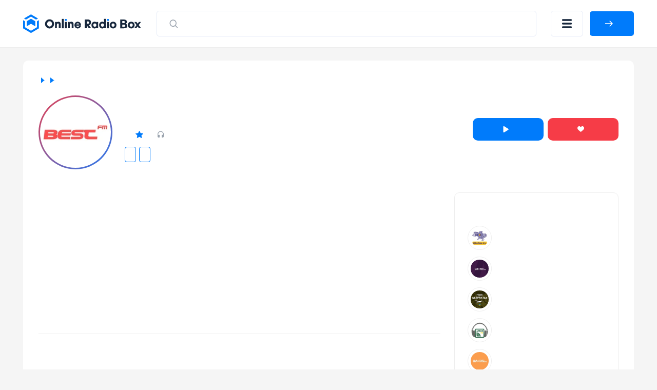

--- FILE ---
content_type: text/html; charset=UTF-8
request_url: https://onlineradiobox.ru/mariupol/best-fm-ukraina
body_size: 14914
content:
<!DOCTYPE html>
<html lang="ru">
<head itemtype="https://schema.org/WebSite">
    <meta http-equiv="Content-Type" content="text/html; charset=UTF-8"/>
    <meta http-equiv="X-UA-Compatible" content="IE=edge,chrome=1"/>
    <meta name="viewport" content="width=device-width, initial-scale=1.0, minimum-scale=0.5, user-scalable=yes"/>

    <meta name="HandheldFriendly" content="true"/>
    <meta name="MobileOptimized" content="480"/>
    <meta name="PalmComputingPlatform" content="true"/>
    <meta name="referrer" content="origin"/>

    <!--[if lt IE 9]>
    <script src="http://cdnjs.cloudflare.com/ajax/libs/html5shiv/3.7.2/html5shiv.min.js"></script><![endif]-->
    <link rel="stylesheet" href="https://onlineradiobox.ru/css/main.v5.css?v=1687266504"/>

    <link rel="icon" href="https://onlineradiobox.ru/img/favicon.ico" type="image/x-icon"/>
    <link rel="shortcut icon" href="https://onlineradiobox.ru/img/favicon.ico" type="image/x-icon"/>
    <link rel="apple-touch-icon" href="https://onlineradiobox.ru/img/ios_favicon.png"/>

    <link rel="apple-touch-icon" sizes="57x57" href="https://onlineradiobox.ru/img/apple-touch-icon-57x57.png"/>
    <link rel="apple-touch-icon" sizes="60x60" href="https://onlineradiobox.ru/img/apple-touch-icon-60x60.png"/>
    <link rel="apple-touch-icon" sizes="72x72" href="https://onlineradiobox.ru/img/apple-touch-icon-72x72.png"/>
    <link rel="apple-touch-icon" sizes="76x76" href="https://onlineradiobox.ru/img/apple-touch-icon-76x76.png"/>
    <link rel="apple-touch-icon" sizes="114x114" href="https://onlineradiobox.ru/img/apple-touch-icon-114x114.png"/>
    <link rel="apple-touch-icon" sizes="120x120" href="https://onlineradiobox.ru/img/apple-touch-icon-120x120.png"/>
    <link rel="apple-touch-icon" sizes="144x144" href="https://onlineradiobox.ru/img/apple-touch-icon-144x144.png"/>
    <link rel="apple-touch-icon" sizes="152x152" href="https://onlineradiobox.ru/img/apple-touch-icon-152x152.png"/>
    <link rel="apple-touch-icon" sizes="180x180" href="https://onlineradiobox.ru/img/apple-touch-icon-180x180.png"/>
    <link rel="icon" type="image/png" href="https://onlineradiobox.ru/img/favicon-32x32.png" sizes="32x32"/>
    <link rel="icon" type="image/png" href="https://onlineradiobox.ru/img/favicon-194x194.png" sizes="194x194"/>
    <link rel="icon" type="image/png" href="https://onlineradiobox.ru/img/favicon-96x96.png" sizes="96x96"/>
    <link rel="icon" type="image/png" href="https://onlineradiobox.ru/img/android-chrome-192x192.png" sizes="192x192"/>
    <link rel="icon" type="image/png" href="https://onlineradiobox.ru/img/favicon-16x16.png" sizes="16x16"/>
    <link rel="manifest" href="https://onlineradiobox.ru/img/manifest.json"/>

    <meta name="msapplication-TileColor" content="#237bfb"/>
    <meta name="msapplication-TileImage" content="https://onlineradiobox.ru/img/mstile-144x144.png"/>
    <meta name="theme-color" content="#ffffff"/>

            <meta name="description" content="Best FM Украина ➤ Мариуполь 102.8 FM ➤ Украина ➤ слушайте бесплатно и в хорошем качестве. Онлайн радио на сайте OnlineRadioBox.ru или в вашем смартфоне."/>
    
            <meta name="keywords" content="Best FM Украина Мариуполь, Best FM Украина Мариуполь 102.8 FM, Best FM Украина Мариуполь бесплатно, 102.8 FM, онлайн радио, online radio, radio, радио, слушать радио, FM, фм"/>
    
    
    <meta property="og:site_name" content="OnlineRadioBox.ru"/>
    <meta property="og:locale" content="ru-ru"/>
    <meta property="og:title" content="Best FM Украина Мариуполь 102.8 FM онлайн - слушать бесплатно - Online Radio Box"/>
    <meta property="og:url" content="https://onlineradiobox.ru/mariupol/best-fm-ukraina"/>
    <meta property="og:description" content="Best FM Украина ➤ Мариуполь 102.8 FM ➤ Украина ➤ слушайте бесплатно и в хорошем качестве. Онлайн радио на сайте OnlineRadioBox.ru или в вашем смартфоне."/>
    <meta property="og:image" content="https://onlineradiobox.ru/media/180/bestfm-ua.jpg"/>
    <meta property="og:image:width" content="470"/>
    <meta property="og:image:height" content="245"/>

    <title>Best FM Украина Мариуполь 102.8 FM онлайн - слушать бесплатно - Online Radio Box</title>

    <script type="application/ld+json">
        {
          "@context": "https://schema.org",
          "@type": "WebSite",
          "name": "OnlineRadioBox",
          "url": "https://onlineradiobox.ru"
    }


    </script>

            <meta name="robots" content="index,follow"/>
    
            <link rel="canonical" href="https://onlineradiobox.ru/mariupol/best-fm-ukraina"/>
    
    <script>window.yaContextCb = window.yaContextCb || [] </script>
    <script async src="https://yandex.ru/ads/system/context.js"></script>
    <script src="https://cdn.adfinity.pro/code/1874/adfinity.js" async></script>

</head>
<body itemscope itemtype="https://schema.org/WebPage"
      class="  ">

<!-- Yandex.RTB R-A-2831685-6 -->
<script>
    window.yaContextCb.push(() => {
        Ya.Context.AdvManager.render({
            "blockId": "R-A-2831685-6",
            "type": "fullscreen",
            "platform": "touch"
        })
    })
</script>

<div class="svg-sprite">
	<svg>
		<symbol id="loading" viewBox="25 25 50 50"><path fill="#fff" d="M73,50c0-12.7-10.3-23-23-23S27,37.3,27,50 M30.9,50c0-10.5,8.5-19.1,19.1-19.1S69.1,39.5,69.1,50"><animateTransform attributeName="transform" attributeType="XML" type="rotate" dur="1s" from="0 50 50" to="360 50 50" repeatCount="indefinite"></animateTransform></path></symbol>
		<symbol id="loading-black" viewBox="25 25 50 50"><path fill="#222" d="M73,50c0-12.7-10.3-23-23-23S27,37.3,27,50 M30.9,50c0-10.5,8.5-19.1,19.1-19.1S69.1,39.5,69.1,50"><animateTransform attributeName="transform" attributeType="XML" type="rotate" dur="1s" from="0 50 50" to="360 50 50" repeatCount="indefinite"></animateTransform></path></symbol>
		<symbol id="play" viewBox="0 0 10 12"><path d="M8.63415 5.15077C9.26346 5.54205 9.26346 6.45795 8.63415 6.84923L1.77802 11.1121C1.11189 11.5263 0.25 11.0473 0.25 10.2629L0.25 1.73712C0.25 0.952729 1.11189 0.473714 1.77802 0.887887L8.63415 5.15077Z" /></symbol>
		<symbol id="pause" viewBox="0 0 11 12"><rect width="2.57143" height="12" rx="1.28571" /><rect x="7.71436" width="2.57143" height="12" rx="1.28571" /></symbol>
		<symbol id="heart" viewBox="0 0 13 11"><path fill-rule="evenodd" clip-rule="evenodd" d="M2.98163 0.0304573C2.45413 0.105117 2.02321 0.263297 1.55885 0.552661C1.29888 0.714663 0.848267 1.15486 0.658122 1.43253C-0.0224517 2.42643 -0.185716 3.68936 0.217592 4.84022C0.458957 5.52903 0.922785 6.21151 1.70018 7.02181C2.27542 7.62137 2.8144 8.08968 4.96768 9.86085C6.39504 11.0349 6.38221 11.026 6.58674 10.9892C6.63417 10.9807 6.71174 10.9439 6.75912 10.9074C6.93374 10.7729 9.39864 8.73733 9.82878 8.37233C11.3119 7.1138 12.0644 6.28717 12.5313 5.40354C12.9046 4.69699 13.0534 3.98389 12.9831 3.23831C12.8937 2.28926 12.5444 1.54412 11.9022 0.932386C11.4526 0.504073 10.9601 0.234378 10.375 0.0961588C9.43731 -0.125362 8.49883 0.0388799 7.73856 0.557578C7.32948 0.836694 6.87703 1.31761 6.6124 1.75462C6.55782 1.84473 6.50747 1.91847 6.50048 1.91847C6.49349 1.91847 6.44314 1.84473 6.38856 1.75462C6.12392 1.31761 5.67148 0.836694 5.2624 0.557578C5.03542 0.402733 4.68407 0.227172 4.45523 0.15429C4.02788 0.0181885 3.42577 -0.0324204 2.98163 0.0304573Z" /></symbol>
	</svg>
</div>
<header class="header">
    <div class="container">
        <div class="header__row">
            <a class="header__logo-wrapper header__logo-wrapper--link" href="https://onlineradiobox.ru">
                <img class="header__logo" src="https://onlineradiobox.ru/logo.svg" alt="OnlineRadioBox"/>
            </a>
            <form class="header__search-wrapper" action="https://onlineradiobox.ru/search" method="GET" data-pjax>
                <button class="header__search-btn">
                    <svg class="search" width="22" height="23" viewBox="0 0 22 23" fill="none" xmlns="http://www.w3.org/2000/svg">
                        <path d="M10.2142 3.69629C13.9027 3.69629 16.8928 6.8223 16.8928 10.6784C16.8928 12.3106 16.3571 13.812 15.4595 15.0008L19.0198 18.7226C19.3266 19.0434 19.3266 19.5635 19.0198 19.8843C18.713 20.2051 18.2155 20.2051 17.9086 19.8843L14.3487 16.1621C13.2115 17.1005 11.7754 17.6606 10.2142 17.6606C6.52574 17.6606 3.53564 14.5346 3.53564 10.6784C3.53564 6.8223 6.52574 3.69629 10.2142 3.69629ZM10.2142 5.33915C7.39362 5.33915 5.10707 7.72963 5.10707 10.6784C5.10707 13.6272 7.39362 16.0177 10.2142 16.0177C13.0348 16.0177 15.3214 13.6272 15.3214 10.6784C15.3214 7.72963 13.0348 5.33915 10.2142 5.33915Z" fill="#99A2AD"></path>
                    </svg>
                    <svg class="close" width="16" height="15" viewBox="0 0 16 15" fill="none" xmlns="http://www.w3.org/2000/svg">
                        <line x1="1.92456" y1="1.43792" x2="14.4386" y2="13.0989" stroke="#B6B4B4" stroke-width="2" stroke-linecap="round"></line>
                        <line x1="1" y1="-1" x2="18.105" y2="-1" transform="matrix(-0.731117 0.682252 0.682252 0.731117 15.4839 1.48291)" stroke="#B6B4B4" stroke-width="2" stroke-linecap="round"></line>
                    </svg>
                </button>
                <input class="header__search-input" name="q" value="" placeholder="Искать по названию" />
            </form>

            <button class="header__menu-btn" title="Меню"></button>

                        <a id="auth-link__popup" class="header__login-btn btn btn--blue" href="#popup-login" data-fancybox>
                <span>Войти</span>
            </a>
                    </div>
    </div>
</header>

<div class="header__menu-mobile">
	<div class="container">
		<div class="header__menu-mobile__wrapper">
			
			<div class="header__menu-mobile__auth"></div>

			<div class="header__menu-mobile__search"></div>

			<nav class="header__menu-mobile__menu">
				<ul class="sidebar__nav-list">
					<li class="sidebar__nav-item">
						<a class="sidebar__nav-link" href="https://onlineradiobox.ru/stations">
							<svg width="26" height="26" viewBox="0 0 26 26" fill="none" xmlns="http://www.w3.org/2000/svg"><path d="M13 13V13.0108" stroke-width="1.7" stroke-linecap="round" stroke-linejoin="round"></path><path d="M16.0635 9.93652C16.8759 10.7491 17.3322 11.8511 17.3322 13.0002C17.3322 14.1492 16.8759 15.2512 16.0635 16.0639" stroke-width="1.7" stroke-linecap="round" stroke-linejoin="round"></path><path d="M19.1279 6.87158C19.9328 7.67636 20.5712 8.63179 21.0067 9.68331C21.4423 10.7348 21.6665 11.8618 21.6665 13C21.6665 14.1382 21.4423 15.2652 21.0067 16.3167C20.5712 17.3682 19.9328 18.3236 19.1279 19.1284" stroke-width="1.7" stroke-linecap="round" stroke-linejoin="round"></path><path d="M9.93183 16.0639C9.11945 15.2512 8.66309 14.1492 8.66309 13.0002C8.66309 11.8511 9.11945 10.7491 9.93183 9.93652" stroke-width="1.7" stroke-linecap="round" stroke-linejoin="round"></path><path d="M6.86474 19.1284C6.05992 18.3236 5.42149 17.3682 4.98593 16.3167C4.55036 15.2652 4.32617 14.1382 4.32617 13C4.32617 11.8618 4.55036 10.7348 4.98593 9.68331C5.42149 8.63179 6.05992 7.67636 6.86474 6.87158" stroke-width="1.7" stroke-linecap="round" stroke-linejoin="round"></path></svg>
							<span>Все станции</span>
                        </a>
                    </li>
					<li class="sidebar__nav-item">
						<a class="sidebar__nav-link" href="https://onlineradiobox.ru/countries">
							<svg width="26" height="26" viewBox="0 0 26 26" fill="none" xmlns="http://www.w3.org/2000/svg"><path d="M13 22.75C18.3848 22.75 22.75 18.3848 22.75 13C22.75 7.61522 18.3848 3.25 13 3.25C7.61522 3.25 3.25 7.61522 3.25 13C3.25 18.3848 7.61522 22.75 13 22.75Z" stroke-width="1.5" stroke-linecap="round" stroke-linejoin="round"></path><path d="M3.90039 9.75H22.1004" stroke-width="1.5" stroke-linecap="round" stroke-linejoin="round"></path><path d="M3.90039 16.25H22.1004" stroke-width="1.5" stroke-linecap="round" stroke-linejoin="round"></path><path d="M12.4586 3.25C10.6336 6.17458 9.66602 9.55269 9.66602 13C9.66602 16.4473 10.6336 19.8254 12.4586 22.75" stroke-width="1.5" stroke-linecap="round" stroke-linejoin="round"></path><path d="M13.542 3.25C15.367 6.17458 16.3346 9.55269 16.3346 13C16.3346 16.4473 15.367 19.8254 13.542 22.75" stroke-width="1.5" stroke-linecap="round" stroke-linejoin="round"></path></svg>
							<span>Страны</span>
						</a>
					</li>
					<li class="sidebar__nav-item">
						<a class="sidebar__nav-link" href="https://onlineradiobox.ru/genres">
							<svg width="26" height="26" viewBox="0 0 26 26" fill="none" xmlns="http://www.w3.org/2000/svg"><path d="M15.167 21.6665C16.9619 21.6665 18.417 20.2114 18.417 18.4165C18.417 16.6216 16.9619 15.1665 15.167 15.1665C13.3721 15.1665 11.917 16.6216 11.917 18.4165C11.917 20.2114 13.3721 21.6665 15.167 21.6665Z" stroke-width="1.5" stroke-linecap="round" stroke-linejoin="round"></path><path d="M18.417 18.4168V4.3335H22.7503" stroke-width="1.5" stroke-linecap="round" stroke-linejoin="round"></path><path d="M14.0833 5.4165H3.25" stroke-width="1.5" stroke-linecap="round" stroke-linejoin="round"></path><path d="M3.25 9.75H14.0833" stroke-width="1.5" stroke-linecap="round" stroke-linejoin="round"></path><path d="M9.75 14.0835H3.25" stroke-width="1.5" stroke-linecap="round" stroke-linejoin="round"></path></svg>
							<span>Жанры</span>
						</a>
					</li>
					<li class="sidebar__nav-item">
						<a class="sidebar__nav-link" href="https://onlineradiobox.ru/favorite">
							<svg width="26" height="26" viewBox="0 0 26 26" fill="none" xmlns="http://www.w3.org/2000/svg"><path d="M4.87541 14.703C4.33949 14.1815 3.91735 13.5547 3.63558 12.862C3.35382 12.1694 3.21852 11.4259 3.23821 10.6783C3.2579 9.93081 3.43215 9.19547 3.74999 8.5186C4.06784 7.84174 4.52239 7.23801 5.08502 6.74545C5.64765 6.25289 6.30617 5.88215 7.01912 5.65659C7.73207 5.43103 8.484 5.35554 9.22756 5.43486C9.97112 5.51418 10.6902 5.74659 11.3395 6.11747C11.9888 6.48835 12.5543 6.98966 13.0004 7.58982C13.4484 6.99401 14.0146 6.49709 14.6634 6.13014C15.3123 5.7632 16.0299 5.53414 16.7714 5.4573C17.5129 5.38046 18.2622 5.45749 18.9726 5.68358C19.6829 5.90966 20.3389 6.27993 20.8996 6.77122C21.4602 7.2625 21.9135 7.86421 22.2309 8.53871C22.5483 9.2132 22.723 9.94595 22.7442 10.6911C22.7654 11.4362 22.6326 12.1777 22.3541 12.8692C22.0755 13.5606 21.6572 14.1871 21.1254 14.7095M21.1254 14.703L13.0004 22.75L4.87541 14.703H21.1254Z" stroke-width="1.5" stroke-linecap="round" stroke-linejoin="round"></path></svg>
							<span>Избранное</span>
						</a>
					</li>
				</ul>
			</nav>
			
		</div>
	</div>
</div>


<div class="main-layout" id="main-layout">
    <div class="container">

        <div class="main-layout__row">

            <div class="main-layout__content">

                
    
    <div itemscope="" itemtype="https://schema.org/RadioStation">

        <div class="white-block">

            
            <div class="radio-head">

                <div class="breadcrumbs">
	<ul class="breadcrumbs-box" itemscope="" itemtype="https://schema.org/BreadcrumbList" role="navigation">
		                            <li class="breadcrumbs-item" itemprop="itemListElement" itemscope="" itemtype="https://schema.org/ListItem">
                	<a itemprop="item" itemtype="https://schema.org/Thing" href="https://onlineradiobox.ru" class="box-breadcrumbs__link">
                		<span itemprop="name">Главная</span>
                	</a>
                	<meta itemprop="position" content="1" />
                </li>
                                                <li class="breadcrumbs-item" itemprop="itemListElement" itemscope="" itemtype="https://schema.org/ListItem">
                	<a itemprop="item" itemtype="https://schema.org/Thing" href="https://onlineradiobox.ru/city/mariupol" class="box-breadcrumbs__link">
                		<span itemprop="name">Мариуполь</span>
                	</a>
                	<meta itemprop="position" content="2" />
                </li>
                                            	<li class="breadcrumbs-item breadcrumbs-item__active">
            		<span>Best FM Украина</span>
            	</li>
                        </ul>
</div>


                <div class="radio-head__row">

                    <div class="radio-head__logo-wrapper">
                        <img itemprop="image" class="radio-head__logo" src="https://onlineradiobox.ru/media180/bestfm-ua.webp"
                             alt="Радио Best FM Украина Мариуполь 102.8 FM"
                             title="Радио Best FM Украина Мариуполь 102.8 FM"/>
                    </div>

                    <div class="radio-head__wrapper">
                        <div class="radio-head__meta">

                            <h1 itemprop="name"
                                class="radio-head__title">Радио Best FM Украина Мариуполь 102.8 FM</h1>

                            <div itemprop="aggregateRating" itemscope="" itemtype="https://schema.org/AggregateRating"
                                 class="radio-head__meta-top">
                                <span
                                    class="radio-head__frequency"> 102.8 FM</span>
                                <span class="radio-head__rating">Рейтинг: <span
                                        itemprop="ratingValue">5</span></span>
                                <span class="radio-head__rating-count">Оценок: <span
                                        itemprop="reviewCount">1</span></span>
                                <span class="radio-card__param radio-card__param--listeners">0</span>
                            </div>

                                                            <div class="radio-head__genres">
                                                                            <a class="radio-head__genre"
                                           href="https://onlineradiobox.ru/country/ukraina">Украина</a>
                                                                                                                <a class="radio-head__genre"
                                           href="https://onlineradiobox.ru/genre/pop">Поп-музыка</a>
                                                                                                                                                                                                                                                                                                                                                                                                                                                                                                    </div>
                            
                        </div>

                        <div class="radio-head__btns">

                            <button class="button-play radio-head__btn radio-head__btn--blue btn"
                                    data-iframeurl="0" data-stream='[{"MIGX_id":"1","bitrate":"192","url":"https:\/\/radio.mfm.ua\/bestfm_mp3"},{"MIGX_id":"2","bitrate":"64","url":"https:\/\/radio.mfm.ua\/best_low"}]'
                                    data-radioid="5739"
                                    data-radioname="Радио Best FM Украина Мариуполь 102.8 FM"
                                    data-radioslug="best-fm-ukraina"
                                    data-radioicon="https://onlineradiobox.ru/media180/bestfm-ua.webp">
                                <svg class="button-play__loading noactive">
                                    <use xlink:href="#loading"></use>
                                </svg>
                                <svg class="button-play__play">
                                    <use xlink:href="#play"></use>
                                </svg>
                                <svg class="button-play__pause noactive">
                                    <use xlink:href="#pause"></use>
                                </svg>
                                <span class="button-play__text">Слушать</span>
                            </button>

                                                            <a class="radio-head__btn radio-head__btn--red btn" href="#popup-login" data-fancybox>
                                    <svg>
                                        <use xlink:href="#heart"></use>
                                    </svg>
                                    <span>Нравится</span>
                                </a>
                            
                            <script>
                                var PATH_URL = 'radio';

                                var url_pl_link = "https://onlineradiobox.ru/station/best-fm-ukraina/playlist";
                                var url_tr_link = "https://onlineradiobox.ru/station/best-fm-ukraina/tracks";

                                                                var PL_ID = 8453;
                                var PL_ALIAS = "best-fm-ukraina";
                                var URL_ALIAS = "playlist/best-fm-ukraina";
                                
                                var ID = "5739";
                            </script>

                        </div>
                    </div>

                </div>

                <div class="radio-head__social">
                    <!-- uSocial -->
                    <div class="uSocial-Share" data-pid="755af650459da8bd2010d2611d732296"
                         data-pro-style="hover-sonar,pro-style-145675" data-type="share"
                         data-options="cristal,round-rect,default,absolute,horizontal,size32,eachCounter0,counter1,counter-after,nomobile,mobile_position_right"
                         data-social="vk,ok,mail,telegram,wa,pinterest,bookmarks"></div>
                    <!-- /uSocial -->
                </div>

            </div>

            <div class="white-block__row">
                <div class="white-block__content">

                    <div class="block-top__fullwidth">
    <div style="width: 100%; max-height: 300px; min-height: 250px; overflow: hidden;">
        <div class='adfinity_block_001'></div>
        <div style="display: flex; justify-content: space-around;">
            <div style="width: 50%;">
                <div class='adfinity_block_002'></div>
            </div>
            <div style="width: 50%;">
                <div class='adfinity_block_002'></div>
            </div>
        </div>
    </div>
</div>


                                            <div class="radio-ether">
                            <h2 class="radio-ether__title h2">Что сейчас играет</h2>
                            <div class="radio-ether__table">
                                <div class="radio-ether__table-head">
                                    <div class="radio-ether__table-row radio-ether__table-row--head">
                                        <div class="radio-ether__table-col">
                                            <span>Время</span>
                                        </div>
                                        <div class="radio-ether__table-col">
                                            <span>Трек</span>
                                        </div>
                                    </div>
                                </div>
                                <style>
                                	.grid__item {
                                		display: flex;
                                		margin-bottom: 15px;
										align-items: center;
                                	}

                                	.channel-tracks__time {
                                		margin-left: 5px;
    margin-right: 30px;
                                	}

                                	.grid__link {
text-decoration: none;
    color: #000;display: flex;
                                	}

                                	.grid__cover {
                                		margin-right: 20px;
                                		width: 65px;
    height: 65px;
    display: inline-block;
    border: 1px solid #eee;
    border-radius: 10px;
                                	}

                                	.grid__cover img {
                                		width: 100%;
                                		height: 100%;
                                		display: block;
                                	}

                                	.grid__title {
text-decoration: none;
    color: #000;
                                	}

                                	.grid__title:hover {
                                		text-decoration: underline;
                                	}
                                </style>
                                <ul class="radio-ether__table-content request-playlist__inner" style="
    padding: 0;
    list-style-type: none;
    margin: 0;
    margin-bottom: 20px;
">
                                                                    </ul>
							<a class="aside__group-more-btn btn btn--gray-outline aside-program__btn"
                               href="https://onlineradiobox.ru/station/best-fm-ukraina/playlist">Плейлист</a>
                            </div>
                        </div>
                    
                    
                    
                    
                    
                    
                    <div class="radio-recommend slider-block" id="slider-recc">
                        <div class="slider-block__head">
                            <h2 class="slider-block__title">Рекомендуем</h2>
                            <div class="slider-block__head-right">
                                <div class="slider-block__arrows">
                                    <button class="slider-block__arrow slider-block__arrow--left">
                                        <svg width="15" height="14" viewBox="0 0 15 14"
                                             xmlns="http://www.w3.org/2000/svg">
                                            <path
                                                d="M0.398959 6.39896C0.0670138 6.7309 0.0670137 7.26909 0.398959 7.60104L5.80833 13.0104C6.14027 13.3424 6.67846 13.3424 7.01041 13.0104C7.34235 12.6785 7.34235 12.1403 7.01041 11.8083L2.20208 7L7.01041 2.19167C7.34235 1.85973 7.34235 1.32154 7.01041 0.989591C6.67846 0.657646 6.14027 0.657646 5.80833 0.989591L0.398959 6.39896ZM15 6.15L1 6.15L1 7.85L15 7.85L15 6.15Z"/>
                                        </svg>
                                    </button>
                                    <button class="slider-block__arrow slider-block__arrow--right">
                                        <svg width="15" height="14" viewBox="0 0 15 14"
                                             xmlns="http://www.w3.org/2000/svg">
                                            <path
                                                d="M14.601 6.39896C14.933 6.7309 14.933 7.26909 14.601 7.60104L9.19167 13.0104C8.85973 13.3424 8.32154 13.3424 7.98959 13.0104C7.65765 12.6785 7.65765 12.1403 7.98959 11.8083L12.7979 7L7.98959 2.19167C7.65765 1.85973 7.65765 1.32154 7.98959 0.989591C8.32154 0.657646 8.85973 0.657646 9.19167 0.989591L14.601 6.39896ZM-7.43094e-08 6.15L14 6.15L14 7.85L7.43094e-08 7.85L-7.43094e-08 6.15Z"/>
                                        </svg>
                                    </button>
                                </div>
                            </div>
                        </div>
                        <div class="slider-block__swiper swiper">
                            <div class="swiper-wrapper">
                                                                    <div class="swiper-slide radio-slide">
    <a class="radio-slide__link" href="https://onlineradiobox.ru/station/romantika"></a>
    <div class="radio-slide__img-wrapper">
        <img class="radio-slide__img image-loading" src="https://onlineradiobox.ru/img/load.gif" data-src="https://onlineradiobox.ru/media180/romantika.webp" alt="Радио Romantika" />
    </div>
    <div class="radio-slide__btn-wrapper">
        <button class="radio-slide__btn button-play" title="Воспроизвести" data-iframeurl="0" data-stream='[{"MIGX_id":"2","bitrate":"256","url":"https:\/\/ic4.101.ru:8000\/s30"},{"MIGX_id":"3","bitrate":"64","url":"https:\/\/pub0102.101.ru:8443\/stream\/air\/aac\/64\/101"}]' data-radioid="27" data-radioname="Радио Romantika" data-radioslug="romantika" data-radioicon="https://onlineradiobox.ru/media180/romantika.webp"></button>
    </div>
    <p class="radio-slide__title">Радио Romantika</p>
</div>
                                                                    <div class="swiper-slide radio-slide">
    <a class="radio-slide__link" href="https://onlineradiobox.ru/station/xit-fm"></a>
    <div class="radio-slide__img-wrapper">
        <img class="radio-slide__img image-loading" src="https://onlineradiobox.ru/img/load.gif" data-src="https://onlineradiobox.ru/media180/hit-fm.webp" alt="Хит FM" />
    </div>
    <div class="radio-slide__btn-wrapper">
        <button class="radio-slide__btn button-play" title="Воспроизвести" data-iframeurl="0" data-stream='[{"MIGX_id":"1","bitrate":"96","url":"https:\/\/hitfm.hostingradio.ru\/hitfm96.aacp"}]' data-radioid="16" data-radioname="Хит FM" data-radioslug="xit-fm" data-radioicon="https://onlineradiobox.ru/media180/hit-fm.webp"></button>
    </div>
    <p class="radio-slide__title">Хит FM</p>
</div>
                                                                    <div class="swiper-slide radio-slide">
    <a class="radio-slide__link" href="https://onlineradiobox.ru/station/dacha"></a>
    <div class="radio-slide__img-wrapper">
        <img class="radio-slide__img image-loading" src="https://onlineradiobox.ru/img/load.gif" data-src="https://onlineradiobox.ru/media180/radiodacha.webp" alt="Радио Дача" />
    </div>
    <div class="radio-slide__btn-wrapper">
        <button class="radio-slide__btn button-play" title="Воспроизвести" data-iframeurl="0" data-stream='[{"MIGX_id":"1","bitrate":"128","url":"https:\/\/listen5.vdfm.ru:8000\/dacha"}]' data-radioid="20" data-radioname="Радио Дача" data-radioslug="dacha" data-radioicon="https://onlineradiobox.ru/media180/radiodacha.webp"></button>
    </div>
    <p class="radio-slide__title">Радио Дача</p>
</div>
                                                                    <div class="swiper-slide radio-slide">
    <a class="radio-slide__link" href="https://onlineradiobox.ru/station/dfm"></a>
    <div class="radio-slide__img-wrapper">
        <img class="radio-slide__img image-loading" src="https://onlineradiobox.ru/img/load.gif" data-src="https://onlineradiobox.ru/media180/dfm.webp" alt="DFM" />
    </div>
    <div class="radio-slide__btn-wrapper">
        <button class="radio-slide__btn button-play" title="Воспроизвести" data-iframeurl="0" data-stream='[{"MIGX_id":"1","bitrate":"96","url":"https:\/\/dfm.hostingradio.ru\/dfm96.aacp"}]' data-radioid="5" data-radioname="DFM" data-radioslug="dfm" data-radioicon="https://onlineradiobox.ru/media180/dfm.webp"></button>
    </div>
    <p class="radio-slide__title">DFM</p>
</div>
                                                                    <div class="swiper-slide radio-slide">
    <a class="radio-slide__link" href="https://onlineradiobox.ru/station/miliczejskaya-volna"></a>
    <div class="radio-slide__img-wrapper">
        <img class="radio-slide__img image-loading" src="https://onlineradiobox.ru/img/load.gif" data-src="https://onlineradiobox.ru/media180/miliceyskaia-volna.webp" alt="Милицейская Волна" />
    </div>
    <div class="radio-slide__btn-wrapper">
        <button class="radio-slide__btn button-play" title="Воспроизвести" data-iframeurl="0" data-stream='[{"MIGX_id":"1","bitrate":"256","url":"https:\/\/radiomv.hostingradio.ru:80\/radiomv256.mp3"},{"MIGX_id":"2","bitrate":"128","url":"https:\/\/radiomv.hostingradio.ru:80\/radiomv128.mp3"}]' data-radioid="45" data-radioname="Милицейская Волна" data-radioslug="miliczejskaya-volna" data-radioicon="https://onlineradiobox.ru/media180/miliceyskaia-volna.webp"></button>
    </div>
    <p class="radio-slide__title">Милицейская Волна</p>
</div>
                                                                    <div class="swiper-slide radio-slide">
    <a class="radio-slide__link" href="https://onlineradiobox.ru/station/detskoe"></a>
    <div class="radio-slide__img-wrapper">
        <img class="radio-slide__img image-loading" src="https://onlineradiobox.ru/img/load.gif" data-src="https://onlineradiobox.ru/media180/detifm.webp" alt="Детское радио" />
    </div>
    <div class="radio-slide__btn-wrapper">
        <button class="radio-slide__btn button-play" title="Воспроизвести" data-iframeurl="0" data-stream='[{"MIGX_id":"2","bitrate":"256","url":"https:\/\/pub0301.101.ru:8443\/stream\/air\/mp3\/256\/199"},{"MIGX_id":"1","bitrate":"64","url":"https:\/\/pub0301.101.ru:8000\/stream\/air\/aac\/64\/199"}]' data-radioid="73" data-radioname="Детское радио" data-radioslug="detskoe" data-radioicon="https://onlineradiobox.ru/media180/detifm.webp"></button>
    </div>
    <p class="radio-slide__title">Детское радио</p>
</div>
                                                                    <div class="swiper-slide radio-slide">
    <a class="radio-slide__link" href="https://onlineradiobox.ru/station/shanson"></a>
    <div class="radio-slide__img-wrapper">
        <img class="radio-slide__img image-loading" src="https://onlineradiobox.ru/img/load.gif" data-src="https://onlineradiobox.ru/media180/shanson.webp" alt="Радио Шансон" />
    </div>
    <div class="radio-slide__btn-wrapper">
        <button class="radio-slide__btn button-play" title="Воспроизвести" data-iframeurl="0" data-stream='[{"MIGX_id":"1","bitrate":"128","url":"http:\/\/chanson.hostingradio.ru:8041\/chanson128.mp3"}]' data-radioid="18" data-radioname="Радио Шансон" data-radioslug="shanson" data-radioicon="https://onlineradiobox.ru/media180/shanson.webp"></button>
    </div>
    <p class="radio-slide__title">Радио Шансон</p>
</div>
                                                                    <div class="swiper-slide radio-slide">
    <a class="radio-slide__link" href="https://onlineradiobox.ru/station/retro-fm"></a>
    <div class="radio-slide__img-wrapper">
        <img class="radio-slide__img image-loading" src="https://onlineradiobox.ru/img/load.gif" data-src="https://onlineradiobox.ru/media180/retro_fm.webp" alt="Ретро FM" />
    </div>
    <div class="radio-slide__btn-wrapper">
        <button class="radio-slide__btn button-play" title="Воспроизвести" data-iframeurl="0" data-stream='[{"MIGX_id":"8","bitrate":"256","url":"https:\/\/retro.hostingradio.ru:8043\/retro256.mp3"},{"MIGX_id":"4","bitrate":"128","url":"https:\/\/retro.hostingradio.ru:8043\/retro128"},{"MIGX_id":"5","bitrate":"64","url":"https:\/\/retro.hostingradio.ru:8043\/retro64"}]' data-radioid="11" data-radioname="Ретро FM" data-radioslug="retro-fm" data-radioicon="https://onlineradiobox.ru/media180/retro_fm.webp"></button>
    </div>
    <p class="radio-slide__title">Ретро FM</p>
</div>
                                                                    <div class="swiper-slide radio-slide">
    <a class="radio-slide__link" href="https://onlineradiobox.ru/station/marij-el"></a>
    <div class="radio-slide__img-wrapper">
        <img class="radio-slide__img image-loading" src="https://onlineradiobox.ru/img/load.gif" data-src="https://onlineradiobox.ru/media180/mari-el.webp" alt="Марий Эл Радио" />
    </div>
    <div class="radio-slide__btn-wrapper">
        <button class="radio-slide__btn button-play" title="Воспроизвести" data-iframeurl="0" data-stream='[{"MIGX_id":"1","bitrate":"128","url":"https:\/\/radiopotok1.ru\/marij-el?time=1769901583&type=.mp3"}]' data-radioid="220" data-radioname="Марий Эл Радио" data-radioslug="marij-el" data-radioicon="https://onlineradiobox.ru/media180/mari-el.webp"></button>
    </div>
    <p class="radio-slide__title">Марий Эл Радио</p>
</div>
                                                                    <div class="swiper-slide radio-slide">
    <a class="radio-slide__link" href="https://onlineradiobox.ru/station/rodnyix-dorog"></a>
    <div class="radio-slide__img-wrapper">
        <img class="radio-slide__img image-loading" src="https://onlineradiobox.ru/img/load.gif" data-src="https://onlineradiobox.ru/media180/Rodnyix-dorog.webp" alt="Радио Родных Дорог" />
    </div>
    <div class="radio-slide__btn-wrapper">
        <button class="radio-slide__btn button-play" title="Воспроизвести" data-iframeurl="0" data-stream='[{"MIGX_id":"2","bitrate":"128","url":"https:\/\/stream1.radiord.ru:8000\/live128.mp3"},{"MIGX_id":"3","bitrate":"96","url":"https:\/\/stream1.radiord.ru:8000\/live96.aac"}]' data-radioid="65" data-radioname="Радио Родных Дорог" data-radioslug="rodnyix-dorog" data-radioicon="https://onlineradiobox.ru/media180/Rodnyix-dorog.webp"></button>
    </div>
    <p class="radio-slide__title">Радио Родных Дорог</p>
</div>
                                                                    <div class="swiper-slide radio-slide">
    <a class="radio-slide__link" href="https://onlineradiobox.ru/station/tatar-radiosyi"></a>
    <div class="radio-slide__img-wrapper">
        <img class="radio-slide__img image-loading" src="https://onlineradiobox.ru/img/load.gif" data-src="https://onlineradiobox.ru/media180/Татар радио.webp" alt="Татар Радиосы" />
    </div>
    <div class="radio-slide__btn-wrapper">
        <button class="radio-slide__btn button-play" title="Воспроизвести" data-iframeurl="0" data-stream='[{"MIGX_id":"1","bitrate":"192","url":"https:\/\/stream.tatarradio.ru:8443\/kazan.aac"}]' data-radioid="88" data-radioname="Татар Радиосы" data-radioslug="tatar-radiosyi" data-radioicon="https://onlineradiobox.ru/media180/Татар радио.webp"></button>
    </div>
    <p class="radio-slide__title">Татар Радиосы</p>
</div>
                                                                    <div class="swiper-slide radio-slide">
    <a class="radio-slide__link" href="https://onlineradiobox.ru/station/vanya"></a>
    <div class="radio-slide__img-wrapper">
        <img class="radio-slide__img image-loading" src="https://onlineradiobox.ru/img/load.gif" data-src="https://onlineradiobox.ru/media180/radio-vanya.webp" alt="Радио ВАНЯ" />
    </div>
    <div class="radio-slide__btn-wrapper">
        <button class="radio-slide__btn button-play" title="Воспроизвести" data-iframeurl="0" data-stream='[{"MIGX_id":"2","bitrate":"128","url":"https:\/\/vanyareg.hostingradio.ru\/saratov.vanya128.mp3?128"}]' data-radioid="7" data-radioname="Радио ВАНЯ" data-radioslug="vanya" data-radioicon="https://onlineradiobox.ru/media180/radio-vanya.webp"></button>
    </div>
    <p class="radio-slide__title">Радио ВАНЯ</p>
</div>
                                                                    <div class="swiper-slide radio-slide">
    <a class="radio-slide__link" href="https://onlineradiobox.ru/station/zhara-fm"></a>
    <div class="radio-slide__img-wrapper">
        <img class="radio-slide__img image-loading" src="https://onlineradiobox.ru/img/load.gif" data-src="https://onlineradiobox.ru/media180/Zhara-fm.webp" alt="Жара FM" />
    </div>
    <div class="radio-slide__btn-wrapper">
        <button class="radio-slide__btn button-play" title="Воспроизвести" data-iframeurl="0" data-stream='[{"MIGX_id":"3","bitrate":"96","url":"https:\/\/live1.zharafm.ru\/internet"}]' data-radioid="32" data-radioname="Жара FM" data-radioslug="zhara-fm" data-radioicon="https://onlineradiobox.ru/media180/Zhara-fm.webp"></button>
    </div>
    <p class="radio-slide__title">Жара FM</p>
</div>
                                                                    <div class="swiper-slide radio-slide">
    <a class="radio-slide__link" href="https://onlineradiobox.ru/station/monte-karlo"></a>
    <div class="radio-slide__img-wrapper">
        <img class="radio-slide__img image-loading" src="https://onlineradiobox.ru/img/load.gif" data-src="https://onlineradiobox.ru/media180/mc.webp" alt="Радио Монте-Карло" />
    </div>
    <div class="radio-slide__btn-wrapper">
        <button class="radio-slide__btn button-play" title="Воспроизвести" data-iframeurl="0" data-stream='[{"MIGX_id":"1","bitrate":"128","url":"https:\/\/montecarlo.hostingradio.ru\/montecarlo128.mp3"}]' data-radioid="12" data-radioname="Радио Монте-Карло" data-radioslug="monte-karlo" data-radioicon="https://onlineradiobox.ru/media180/mc.webp"></button>
    </div>
    <p class="radio-slide__title">Радио Монте-Карло</p>
</div>
                                                                    <div class="swiper-slide radio-slide">
    <a class="radio-slide__link" href="https://onlineradiobox.ru/station/nashe"></a>
    <div class="radio-slide__img-wrapper">
        <img class="radio-slide__img image-loading" src="https://onlineradiobox.ru/img/load.gif" data-src="https://onlineradiobox.ru/media180/nase-radio.webp" alt="НАШЕ Радио" />
    </div>
    <div class="radio-slide__btn-wrapper">
        <button class="radio-slide__btn button-play" title="Воспроизвести" data-iframeurl="0" data-stream='[{"MIGX_id":"2","bitrate":"256","url":"https:\/\/nashe1.hostingradio.ru\/nashe-256"},{"MIGX_id":"1","bitrate":"128","url":"https:\/\/nashe1.hostingradio.ru\/nashe-128.mp3"},{"MIGX_id":"3","bitrate":"64","url":"https:\/\/nashe1.hostingradio.ru\/nashe-64.mp3"}]' data-radioid="14" data-radioname="НАШЕ Радио" data-radioslug="nashe" data-radioicon="https://onlineradiobox.ru/media180/nase-radio.webp"></button>
    </div>
    <p class="radio-slide__title">НАШЕ Радио</p>
</div>
                                                                    <div class="swiper-slide radio-slide">
    <a class="radio-slide__link" href="https://onlineradiobox.ru/station/relax-fm"></a>
    <div class="radio-slide__img-wrapper">
        <img class="radio-slide__img image-loading" src="https://onlineradiobox.ru/img/load.gif" data-src="https://onlineradiobox.ru/media180/relax-fm.webp" alt="Relax FM" />
    </div>
    <div class="radio-slide__btn-wrapper">
        <button class="radio-slide__btn button-play" title="Воспроизвести" data-iframeurl="0" data-stream='[{"MIGX_id":"2","bitrate":"256","url":"https:\/\/pub0301.101.ru:8443\/stream\/air\/mp3\/256\/200"},{"MIGX_id":"1","bitrate":"64","url":"https:\/\/pub0301.101.ru:8443\/stream\/air\/aac\/64\/200"}]' data-radioid="24" data-radioname="Relax FM" data-radioslug="relax-fm" data-radioicon="https://onlineradiobox.ru/media180/relax-fm.webp"></button>
    </div>
    <p class="radio-slide__title">Relax FM</p>
</div>
                                                                    <div class="swiper-slide radio-slide">
    <a class="radio-slide__link" href="https://onlineradiobox.ru/station/energy"></a>
    <div class="radio-slide__img-wrapper">
        <img class="radio-slide__img image-loading" src="https://onlineradiobox.ru/img/load.gif" data-src="https://onlineradiobox.ru/media180/energy.webp" alt="Радио ENERGY" />
    </div>
    <div class="radio-slide__btn-wrapper">
        <button class="radio-slide__btn button-play" title="Воспроизвести" data-iframeurl="0" data-stream='[{"MIGX_id":"2","bitrate":"256","url":"https:\/\/pub0102.101.ru:8443\/stream\/air\/mp3\/256\/99"},{"MIGX_id":"1","bitrate":"64","url":"https:\/\/pub0102.101.ru:8443\/stream\/air\/aac\/64\/99"}]' data-radioid="6" data-radioname="Радио ENERGY" data-radioslug="energy" data-radioicon="https://onlineradiobox.ru/media180/energy.webp"></button>
    </div>
    <p class="radio-slide__title">Радио ENERGY</p>
</div>
                                                                    <div class="swiper-slide radio-slide">
    <a class="radio-slide__link" href="https://onlineradiobox.ru/station/xoroshee-fm"></a>
    <div class="radio-slide__img-wrapper">
        <img class="radio-slide__img image-loading" src="https://onlineradiobox.ru/img/load.gif" data-src="https://onlineradiobox.ru/media180/horoshee-radio.webp" alt="Хорошее радио" />
    </div>
    <div class="radio-slide__btn-wrapper">
        <button class="radio-slide__btn button-play" title="Воспроизвести" data-iframeurl="0" data-stream='[{"MIGX_id":"1","bitrate":"48","url":"https:\/\/hr.amgradio.ru\/Horoshee"}]' data-radioid="41" data-radioname="Хорошее радио" data-radioslug="xoroshee-fm" data-radioicon="https://onlineradiobox.ru/media180/horoshee-radio.webp"></button>
    </div>
    <p class="radio-slide__title">Хорошее радио</p>
</div>
                                                                    <div class="swiper-slide radio-slide">
    <a class="radio-slide__link" href="https://onlineradiobox.ru/station/novoe"></a>
    <div class="radio-slide__img-wrapper">
        <img class="radio-slide__img image-loading" src="https://onlineradiobox.ru/img/load.gif" data-src="https://onlineradiobox.ru/media180/novoe-v2.webp" alt="Новое Радио" />
    </div>
    <div class="radio-slide__btn-wrapper">
        <button class="radio-slide__btn button-play" title="Воспроизвести" data-iframeurl="0" data-stream='[{"MIGX_id":"1","bitrate":"128","url":"https:\/\/icecast-newradio.cdnvideo.ru\/newradio3"}]' data-radioid="3" data-radioname="Новое Радио" data-radioslug="novoe" data-radioicon="https://onlineradiobox.ru/media180/novoe-v2.webp"></button>
    </div>
    <p class="radio-slide__title">Новое Радио</p>
</div>
                                                                    <div class="swiper-slide radio-slide">
    <a class="radio-slide__link" href="https://onlineradiobox.ru/station/dorozhnoe"></a>
    <div class="radio-slide__img-wrapper">
        <img class="radio-slide__img image-loading" src="https://onlineradiobox.ru/img/load.gif" data-src="https://onlineradiobox.ru/media180/dorojnoe.webp" alt="Дорожное радио" />
    </div>
    <div class="radio-slide__btn-wrapper">
        <button class="radio-slide__btn button-play" title="Воспроизвести" data-iframeurl="0" data-stream='[{"MIGX_id":"2","bitrate":"320","url":"https:\/\/dorognoe.hostingradio.ru\/dorognoe"},{"MIGX_id":"1","bitrate":"64","url":"https:\/\/dorognoe.hostingradio.ru\/dorognoe_acc"}]' data-radioid="17" data-radioname="Дорожное радио" data-radioslug="dorozhnoe" data-radioicon="https://onlineradiobox.ru/media180/dorojnoe.webp"></button>
    </div>
    <p class="radio-slide__title">Дорожное радио</p>
</div>
                                                                    <div class="swiper-slide radio-slide">
    <a class="radio-slide__link" href="https://onlineradiobox.ru/station/dlya-dvoix"></a>
    <div class="radio-slide__img-wrapper">
        <img class="radio-slide__img image-loading" src="https://onlineradiobox.ru/img/load.gif" data-src="https://onlineradiobox.ru/media180/radio-dlya-dvoix.webp" alt="Радио для двоих" />
    </div>
    <div class="radio-slide__btn-wrapper">
        <button class="radio-slide__btn button-play" title="Воспроизвести" data-iframeurl="0" data-stream='[{"MIGX_id":"1","bitrate":"128","url":"https:\/\/corsproxy.io\/?https%3A%2F%2Ficecast-radiofortwo.cdnvideo.ru%2Fradiofortwo"}]' data-radioid="26" data-radioname="Радио для двоих" data-radioslug="dlya-dvoix" data-radioicon="https://onlineradiobox.ru/media180/radio-dlya-dvoix.webp"></button>
    </div>
    <p class="radio-slide__title">Радио для двоих</p>
</div>
                                                                    <div class="swiper-slide radio-slide">
    <a class="radio-slide__link" href="https://onlineradiobox.ru/station/russkoe"></a>
    <div class="radio-slide__img-wrapper">
        <img class="radio-slide__img image-loading" src="https://onlineradiobox.ru/img/load.gif" data-src="https://onlineradiobox.ru/media180/rusradio.webp" alt="Русское Радио" />
    </div>
    <div class="radio-slide__btn-wrapper">
        <button class="radio-slide__btn button-play" title="Воспроизвести" data-iframeurl="0" data-stream='[{"MIGX_id":"1","bitrate":"128","url":"https:\/\/rusradio.hostingradio.ru\/rusradio128.mp3"}]' data-radioid="1" data-radioname="Русское Радио" data-radioslug="russkoe" data-radioicon="https://onlineradiobox.ru/media180/rusradio.webp"></button>
    </div>
    <p class="radio-slide__title">Русское Радио</p>
</div>
                                                                    <div class="swiper-slide radio-slide">
    <a class="radio-slide__link" href="https://onlineradiobox.ru/station/chocolate"></a>
    <div class="radio-slide__img-wrapper">
        <img class="radio-slide__img image-loading" src="https://onlineradiobox.ru/img/load.gif" data-src="https://onlineradiobox.ru/media180/Chocolate.webp" alt="Радио Шоколад" />
    </div>
    <div class="radio-slide__btn-wrapper">
        <button class="radio-slide__btn button-play" title="Воспроизвести" data-iframeurl="0" data-stream='[{"MIGX_id":"1","bitrate":"160","url":"https:\/\/choco.hostingradio.ru:10010\/fm"}]' data-radioid="53" data-radioname="Радио Шоколад" data-radioslug="chocolate" data-radioicon="https://onlineradiobox.ru/media180/Chocolate.webp"></button>
    </div>
    <p class="radio-slide__title">Радио Шоколад</p>
</div>
                                                                    <div class="swiper-slide radio-slide">
    <a class="radio-slide__link" href="https://onlineradiobox.ru/station/rekord"></a>
    <div class="radio-slide__img-wrapper">
        <img class="radio-slide__img image-loading" src="https://onlineradiobox.ru/img/load.gif" data-src="https://onlineradiobox.ru/media180/record.webp" alt="Радио Рекорд" />
    </div>
    <div class="radio-slide__btn-wrapper">
        <button class="radio-slide__btn button-play" title="Воспроизвести" data-iframeurl="0" data-stream='[{"MIGX_id":"1","bitrate":"96","url":"https:\/\/radiorecord.hostingradio.ru\/rr_main96.aacp"},{"MIGX_id":"4","bitrate":"64","url":"https:\/\/radiorecord.hostingradio.ru\/rr_main64.aacp"},{"MIGX_id":"5","bitrate":"32","url":"https:\/\/radiorecord.hostingradio.ru\/rr_main32.aacp"}]' data-radioid="8" data-radioname="Радио Рекорд" data-radioslug="rekord" data-radioicon="https://onlineradiobox.ru/media180/record.webp"></button>
    </div>
    <p class="radio-slide__title">Радио Рекорд</p>
</div>
                                                                    <div class="swiper-slide radio-slide">
    <a class="radio-slide__link" href="https://onlineradiobox.ru/station/eldoradio"></a>
    <div class="radio-slide__img-wrapper">
        <img class="radio-slide__img image-loading" src="https://onlineradiobox.ru/img/load.gif" data-src="https://onlineradiobox.ru/media180/eldo-radio.webp" alt="Эльдорадио" />
    </div>
    <div class="radio-slide__btn-wrapper">
        <button class="radio-slide__btn button-play" title="Воспроизвести" data-iframeurl="0" data-stream='[{"MIGX_id":"1","bitrate":"128","url":"https:\/\/emgspb.hostingradio.ru\/eldoradio128.mp3"},{"MIGX_id":"2","bitrate":"64","url":"https:\/\/emgspb.hostingradio.ru\/eldoradio64.mp3"}]' data-radioid="95" data-radioname="Эльдорадио" data-radioslug="eldoradio" data-radioicon="https://onlineradiobox.ru/media180/eldo-radio.webp"></button>
    </div>
    <p class="radio-slide__title">Эльдорадио</p>
</div>
                                                                    <div class="swiper-slide radio-slide">
    <a class="radio-slide__link" href="https://onlineradiobox.ru/station/like-fm"></a>
    <div class="radio-slide__img-wrapper">
        <img class="radio-slide__img image-loading" src="https://onlineradiobox.ru/img/load.gif" data-src="https://onlineradiobox.ru/media180/likefm.webp" alt="Like FM" />
    </div>
    <div class="radio-slide__btn-wrapper">
        <button class="radio-slide__btn button-play" title="Воспроизвести" data-iframeurl="0" data-stream='[{"MIGX_id":"2","bitrate":"256","url":"https:\/\/pub0301.101.ru:8443\/stream\/air\/mp3\/256\/219"},{"MIGX_id":"1","bitrate":"64","url":"https:\/\/pub0301.101.ru:8443\/stream\/air\/aac\/64\/219"}]' data-radioid="33" data-radioname="Like FM" data-radioslug="like-fm" data-radioicon="https://onlineradiobox.ru/media180/likefm.webp"></button>
    </div>
    <p class="radio-slide__title">Like FM</p>
</div>
                                                                    <div class="swiper-slide radio-slide">
    <a class="radio-slide__link" href="https://onlineradiobox.ru/station/avtoradio"></a>
    <div class="radio-slide__img-wrapper">
        <img class="radio-slide__img image-loading" src="https://onlineradiobox.ru/img/load.gif" data-src="https://onlineradiobox.ru/media180/auto.webp" alt="Авторадио" />
    </div>
    <div class="radio-slide__btn-wrapper">
        <button class="radio-slide__btn button-play" title="Воспроизвести" data-iframeurl="0" data-stream='[{"MIGX_id":"4","bitrate":"256","url":"https:\/\/pub0101.101.ru:8443\/stream\/air\/mp3\/256\/100"},{"MIGX_id":"3","bitrate":"64","url":"https:\/\/pub0101.101.ru:8443\/stream\/air\/aac\/64\/100"}]' data-radioid="15" data-radioname="Авторадио" data-radioslug="avtoradio" data-radioicon="https://onlineradiobox.ru/media180/auto.webp"></button>
    </div>
    <p class="radio-slide__title">Авторадио</p>
</div>
                                                                    <div class="swiper-slide radio-slide">
    <a class="radio-slide__link" href="https://onlineradiobox.ru/station/vatan-sedasyi"></a>
    <div class="radio-slide__img-wrapper">
        <img class="radio-slide__img image-loading" src="https://onlineradiobox.ru/img/load.gif" data-src="https://onlineradiobox.ru/media180/vatan-sedase.webp" alt="Ватан Седасы" />
    </div>
    <div class="radio-slide__btn-wrapper">
        <button class="radio-slide__btn button-play" title="Воспроизвести" data-iframeurl="0" data-stream='[{"MIGX_id":"1","bitrate":"320","url":"https:\/\/radiopotok1.ru\/vatan-sedasyi?time=1769901583&type=.mp3"}]' data-radioid="82" data-radioname="Ватан Седасы" data-radioslug="vatan-sedasyi" data-radioicon="https://onlineradiobox.ru/media180/vatan-sedase.webp"></button>
    </div>
    <p class="radio-slide__title">Ватан Седасы</p>
</div>
                                                                    <div class="swiper-slide radio-slide">
    <a class="radio-slide__link" href="https://onlineradiobox.ru/station/pioner-fm"></a>
    <div class="radio-slide__img-wrapper">
        <img class="radio-slide__img image-loading" src="https://onlineradiobox.ru/img/load.gif" data-src="https://onlineradiobox.ru/media180/pioner-fm.webp" alt="Пионер FM" />
    </div>
    <div class="radio-slide__btn-wrapper">
        <button class="radio-slide__btn button-play" title="Воспроизвести" data-iframeurl="0" data-stream='[{"MIGX_id":"1","bitrate":"128","url":"https:\/\/ppr.status-media.ru\/ppr128.mp3"}]' data-radioid="51" data-radioname="Пионер FM" data-radioslug="pioner-fm" data-radioicon="https://onlineradiobox.ru/media180/pioner-fm.webp"></button>
    </div>
    <p class="radio-slide__title">Пионер FM</p>
</div>
                                                                    <div class="swiper-slide radio-slide">
    <a class="radio-slide__link" href="https://onlineradiobox.ru/station/yumor-fm"></a>
    <div class="radio-slide__img-wrapper">
        <img class="radio-slide__img image-loading" src="https://onlineradiobox.ru/img/load.gif" data-src="https://onlineradiobox.ru/media180/humorfm.webp" alt="Юмор FM" />
    </div>
    <div class="radio-slide__btn-wrapper">
        <button class="radio-slide__btn button-play" title="Воспроизвести" data-iframeurl="0" data-stream='[{"MIGX_id":"5","bitrate":"256","url":"https:\/\/ic5.101.ru:8000\/v5_1"},{"MIGX_id":"3","bitrate":"64","url":"https:\/\/pub0202.101.ru:8443\/stream\/air\/aac\/64\/102"}]' data-radioid="13" data-radioname="Юмор FM" data-radioslug="yumor-fm" data-radioicon="https://onlineradiobox.ru/media180/humorfm.webp"></button>
    </div>
    <p class="radio-slide__title">Юмор FM</p>
</div>
                                                                    <div class="swiper-slide radio-slide">
    <a class="radio-slide__link" href="https://onlineradiobox.ru/station/marusya-fm"></a>
    <div class="radio-slide__img-wrapper">
        <img class="radio-slide__img image-loading" src="https://onlineradiobox.ru/img/load.gif" data-src="https://onlineradiobox.ru/media180/radiomarusya.webp" alt="Маруся ФМ" />
    </div>
    <div class="radio-slide__btn-wrapper">
        <button class="radio-slide__btn button-play" title="Воспроизвести" data-iframeurl="0" data-stream='[{"MIGX_id":"3","bitrate":"128","url":"https:\/\/radio-holding.ru:9433\/marusya_default"},{"MIGX_id":"4","bitrate":"64","url":"https:\/\/pub0102.101.ru:8443\/stream\/pull\/aac\/64\/301"}]' data-radioid="2" data-radioname="Маруся ФМ" data-radioslug="marusya-fm" data-radioicon="https://onlineradiobox.ru/media180/radiomarusya.webp"></button>
    </div>
    <p class="radio-slide__title">Маруся ФМ</p>
</div>
                                                                    <div class="swiper-slide radio-slide">
    <a class="radio-slide__link" href="https://onlineradiobox.ru/station/vesti-fm"></a>
    <div class="radio-slide__img-wrapper">
        <img class="radio-slide__img image-loading" src="https://onlineradiobox.ru/img/load.gif" data-src="https://onlineradiobox.ru/media180/vesti-fm.webp" alt="Вести ФМ" />
    </div>
    <div class="radio-slide__btn-wrapper">
        <button class="radio-slide__btn button-play" title="Воспроизвести" data-iframeurl="0" data-stream='[{"MIGX_id":"2","bitrate":"192","url":"https:\/\/icecast-vgtrk.cdnvideo.ru\/vestifm_mp3_192kbps"},{"MIGX_id":"1","bitrate":"128","url":"https:\/\/icecast-vgtrk.cdnvideo.ru\/vestifm_mp3_128kbps"},{"MIGX_id":"3","bitrate":"64","url":"https:\/\/icecast-vgtrk.cdnvideo.ru\/vestifm_mp3_64kbps"}]' data-radioid="35" data-radioname="Вести ФМ" data-radioslug="vesti-fm" data-radioicon="https://onlineradiobox.ru/media180/vesti-fm.webp"></button>
    </div>
    <p class="radio-slide__title">Вести ФМ</p>
</div>
                                                                    <div class="swiper-slide radio-slide">
    <a class="radio-slide__link" href="https://onlineradiobox.ru/station/mayak"></a>
    <div class="radio-slide__img-wrapper">
        <img class="radio-slide__img image-loading" src="https://onlineradiobox.ru/img/load.gif" data-src="https://onlineradiobox.ru/media180/mayak-red.webp" alt="Радио Маяк" />
    </div>
    <div class="radio-slide__btn-wrapper">
        <button class="radio-slide__btn button-play" title="Воспроизвести" data-iframeurl="0" data-stream='[{"MIGX_id":"2","bitrate":"192","url":"https:\/\/icecast-vgtrk.cdnvideo.ru\/mayakfm_mp3_192kbps"},{"MIGX_id":"1","bitrate":"128","url":"https:\/\/icecast-vgtrk.cdnvideo.ru\/mayakfm_mp3_128kbps"},{"MIGX_id":"3","bitrate":"64","url":"https:\/\/icecast-vgtrk.cdnvideo.ru\/mayakfm_mp3_64kbps"}]' data-radioid="42" data-radioname="Радио Маяк" data-radioslug="mayak" data-radioicon="https://onlineradiobox.ru/media180/mayak-red.webp"></button>
    </div>
    <p class="radio-slide__title">Радио Маяк</p>
</div>
                                                                    <div class="swiper-slide radio-slide">
    <a class="radio-slide__link" href="https://onlineradiobox.ru/station/maximum"></a>
    <div class="radio-slide__img-wrapper">
        <img class="radio-slide__img image-loading" src="https://onlineradiobox.ru/img/load.gif" data-src="https://onlineradiobox.ru/media180/mamimum2.webp" alt="Радио Maximum" />
    </div>
    <div class="radio-slide__btn-wrapper">
        <button class="radio-slide__btn button-play" title="Воспроизвести" data-iframeurl="0" data-stream='[{"MIGX_id":"1","bitrate":"96","url":"https:\/\/maximum.hostingradio.ru\/maximum96.aacp"}]' data-radioid="25" data-radioname="Радио Maximum" data-radioslug="maximum" data-radioicon="https://onlineradiobox.ru/media180/mamimum2.webp"></button>
    </div>
    <p class="radio-slide__title">Радио Maximum</p>
</div>
                                                                    <div class="swiper-slide radio-slide">
    <a class="radio-slide__link" href="https://onlineradiobox.ru/station/evropa-plyus"></a>
    <div class="radio-slide__img-wrapper">
        <img class="radio-slide__img image-loading" src="https://onlineradiobox.ru/img/load.gif" data-src="https://onlineradiobox.ru/media180/europa-plus.webp" alt="Европа Плюс" />
    </div>
    <div class="radio-slide__btn-wrapper">
        <button class="radio-slide__btn button-play" title="Воспроизвести" data-iframeurl="0" data-stream='[{"MIGX_id":"5","bitrate":"256","url":"https:\/\/ep256.hostingradio.ru:8052\/europaplus256.mp3"},{"MIGX_id":"6","bitrate":"128","url":"https:\/\/europaplus.hostingradio.ru:8030\/ep128"},{"MIGX_id":"7","bitrate":"64","url":"https:\/\/europaplus.hostingradio.ru:8033\/europaplus64.mp3"}]' data-radioid="4" data-radioname="Европа Плюс" data-radioslug="evropa-plyus" data-radioicon="https://onlineradiobox.ru/media180/europa-plus.webp"></button>
    </div>
    <p class="radio-slide__title">Европа Плюс</p>
</div>
                                                                    <div class="swiper-slide radio-slide">
    <a class="radio-slide__link" href="https://onlineradiobox.ru/station/piter-fm"></a>
    <div class="radio-slide__img-wrapper">
        <img class="radio-slide__img image-loading" src="https://onlineradiobox.ru/img/load.gif" data-src="https://onlineradiobox.ru/media180/piterfm.webp" alt="Питер FM" />
    </div>
    <div class="radio-slide__btn-wrapper">
        <button class="radio-slide__btn button-play" title="Воспроизвести" data-iframeurl="0" data-stream='[{"MIGX_id":"1","bitrate":"160","url":"https:\/\/corsproxy.io\/?https:\/\/icecast-piterfm.cdnvideo.ru\/piterfm"}]' data-radioid="38" data-radioname="Питер FM" data-radioslug="piter-fm" data-radioicon="https://onlineradiobox.ru/media180/piterfm.webp"></button>
    </div>
    <p class="radio-slide__title">Питер FM</p>
</div>
                                                            </div>
                        </div>
                    </div>

                </div>

                <div class="white-block__aside aside">

                    <div class="aside__inner">

                                                    <div class="aside__group" data-id="5739">
                                <h2 class="aside__group-title">Слушайте также</h2>
                                <div class="aside__group-list">
                                                                            <a class="aside-radio"
                                           href="https://onlineradiobox.ru/mariupol/kraina-fm"
                                           data-id="5804">
                                            <div class="aside-radio__img-wrapper">
                                                <img class="aside-radio__img image-loading"
                                                     src="https://onlineradiobox.ru/img/load.gif"
                                                     data-src="https://onlineradiobox.ru/media180/kraina_fm.webp"
                                                     alt="Країна ФМ"/>
                                            </div>
                                            <div class="aside-radio__meta">
                                                <p class="aside-radio__title">Країна ФМ</p>
                                                                                            </div>
                                        </a>
                                                                            <a class="aside-radio"
                                           href="https://onlineradiobox.ru/mariupol/kultura-ur-3"
                                           data-id="5927">
                                            <div class="aside-radio__img-wrapper">
                                                <img class="aside-radio__img image-loading"
                                                     src="https://onlineradiobox.ru/img/load.gif"
                                                     data-src="https://onlineradiobox.ru/media180/uacultura.webp"
                                                     alt="UA: Радио Культура"/>
                                            </div>
                                            <div class="aside-radio__meta">
                                                <p class="aside-radio__title">UA: Радио Культура</p>
                                                                                            </div>
                                        </a>
                                                                            <a class="aside-radio"
                                           href="https://onlineradiobox.ru/mariupol/radio-bajraktar"
                                           data-id="6750">
                                            <div class="aside-radio__img-wrapper">
                                                <img class="aside-radio__img image-loading"
                                                     src="https://onlineradiobox.ru/img/load.gif"
                                                     data-src="https://onlineradiobox.ru/media180/RadioBayraktar.webp"
                                                     alt="Радіо БАЙРАКТАР"/>
                                            </div>
                                            <div class="aside-radio__meta">
                                                <p class="aside-radio__title">Радіо БАЙРАКТАР</p>
                                                                                            </div>
                                        </a>
                                                                            <a class="aside-radio"
                                           href="https://onlineradiobox.ru/mariupol/armiya-fm"
                                           data-id="6868">
                                            <div class="aside-radio__img-wrapper">
                                                <img class="aside-radio__img image-loading"
                                                     src="https://onlineradiobox.ru/img/load.gif"
                                                     data-src="https://onlineradiobox.ru/media180/armyfmua.webp"
                                                     alt="Армия FM"/>
                                            </div>
                                            <div class="aside-radio__meta">
                                                <p class="aside-radio__title">Армия FM</p>
                                                                                            </div>
                                        </a>
                                                                            <a class="aside-radio"
                                           href="https://onlineradiobox.ru/mariupol/ua-promin"
                                           data-id="7083">
                                            <div class="aside-radio__img-wrapper">
                                                <img class="aside-radio__img image-loading"
                                                     src="https://onlineradiobox.ru/img/load.gif"
                                                     data-src="https://onlineradiobox.ru/media180/UApromin.webp"
                                                     alt="UA: Радио Проминь"/>
                                            </div>
                                            <div class="aside-radio__meta">
                                                <p class="aside-radio__title">UA: Радио Проминь</p>
                                                                                            </div>
                                        </a>
                                                                            <a class="aside-radio"
                                           href="https://onlineradiobox.ru/mariupol/trizub-fm"
                                           data-id="7233">
                                            <div class="aside-radio__img-wrapper">
                                                <img class="aside-radio__img image-loading"
                                                     src="https://onlineradiobox.ru/img/load.gif"
                                                     data-src="https://onlineradiobox.ru/media180/tryzubfm.webp"
                                                     alt="Тризуб FM"/>
                                            </div>
                                            <div class="aside-radio__meta">
                                                <p class="aside-radio__title">Тризуб FM</p>
                                                                                            </div>
                                        </a>
                                                                            <a class="aside-radio"
                                           href="https://onlineradiobox.ru/mariupol/hromadske-radio"
                                           data-id="7390">
                                            <div class="aside-radio__img-wrapper">
                                                <img class="aside-radio__img image-loading"
                                                     src="https://onlineradiobox.ru/img/load.gif"
                                                     data-src="https://onlineradiobox.ru/media180/gromadske-radio.webp"
                                                     alt="Громадське радіо"/>
                                            </div>
                                            <div class="aside-radio__meta">
                                                <p class="aside-radio__title">Громадське радіо</p>
                                                                                            </div>
                                        </a>
                                                                    </div>
                                <button class="aside__group-more-btn btn btn--gray-outline load-radio__related">Показать
                                    еще
                                </button>
                            </div>
                        
                    </div>
                </div>

            </div>
        </div>

        <div class="radio-info">

            
            <div class="radio-info__contacts">
                <h3 class="radio-info__contacts-title">Контактная информация</h3>

                                    <div class="radio-info__contacts-row">
                        <span class="radio-info__contacts-label">Телефон:</span>
                        <span class="radio-info__contacts-value" itemprop="telephone">
	                +380 (629) 53-01-53
                            	            </span>
                    </div>
                
                                    <div class="radio-info__contacts-row">
                        <span class="radio-info__contacts-label">E-mail:</span>
                        <span class="radio-info__contacts-value">info@bestfm.fm</span>
                    </div>
                
                                    <div class="radio-info__contacts-row">
                        <span class="radio-info__contacts-label">Сайт:</span>
                        <span class="radio-info__contacts-value">
	            	<a href="http://www.bestfm.fm" target="_blank" rel="nofollow"
                       itemprop="SameAs">www.bestfm.fm</a>
	            </span>
                    </div>
                
                                    <div class="radio-info__contacts-row">
                        <span class="radio-info__contacts-label">Адрес:</span>
                        <span class="radio-info__contacts-value" itemprop="address">пр. Строителей, 54, Мариуполь, Украина</span>
                    </div>
                
                
                                    <div class="radio-info__contacts-row">
                        <span class="radio-info__contacts-label">Частота:</span>
                        <span class="radio-info__contacts-value">102.8 FM</span>
                    </div>
                
            </div>

            
        </div>

        <div class="radio-reviews">
            <div class="radio-reviews__head">
                <h2 class="radio-reviews__title h2">Отзывы о Best FM Украина</h2>
                <button class="radio-reviews__new-btn btn review-show__form-add">Оставьте ваш отзыв</button>
            </div>
            <div
                class="radio-reviews__add-form  no-auth   ">
                <div class="reviews-status__boxuser"></div>
                <div class="radio-reviews__add-form__text">
                    <textarea class="header__search-input reviews-input__textuser" rows="7"
                              placeholder="Ваше сообщение"></textarea>
                </div>
                <div class="radio-reviews__add-form__stars">
                    <span class="svg_icon_star_noactive" data-rating="1" data-description="Плохо"></span>
                    <span class="svg_icon_star_noactive" data-rating="2" data-description="Есть и получше"></span>
                    <span class="svg_icon_star_noactive" data-rating="3" data-description="Средне"></span>
                    <span class="svg_icon_star_noactive" data-rating="4" data-description="Хорошо"></span>
                    <span class="svg_icon_star_noactive" data-rating="5" data-description="Отлично! Рекомендую!"></span>
                </div>
                <input class="fm_item fm_rating reviews-input__ratinguser" type="hidden" name="rating"
                       id="rating_select" value=""/>
                <button class="radio-ether__btn btn btn-top__margin reviews-btn__senduser" type="button">Отправить
                </button>
            </div>
                    </div>
    </div>

                <footer class="footer">
    <div caramel-id="01j78m1r23fccsccrgzha7w98m"></div>

    <div class="footer-top">
        <div class="footer-top__row">
            <div class="footer-top__countries-col footer-top__countries-col--large">
                <p class="footer-top__countries-col-title">Популярные страны</p>
                <div class="footer-top__countries-list">
                                            <a class="footer-top__country" href="https://onlineradiobox.ru/country/rossiya">
                            <img class="image-loading" src="https://onlineradiobox.ru/img/load.gif"
                                 data-src="https://onlineradiobox.ru/img/flags/ru.svg" alt="Россия"/>
                            <span>Россия</span>
                        </a>
                                            <a class="footer-top__country" href="https://onlineradiobox.ru/country/ukraina">
                            <img class="image-loading" src="https://onlineradiobox.ru/img/load.gif"
                                 data-src="https://onlineradiobox.ru/img/flags/ua.svg" alt="Украина"/>
                            <span>Украина</span>
                        </a>
                                            <a class="footer-top__country" href="https://onlineradiobox.ru/country/belarus">
                            <img class="image-loading" src="https://onlineradiobox.ru/img/load.gif"
                                 data-src="https://onlineradiobox.ru/img/flags/by.svg" alt="Беларусь"/>
                            <span>Беларусь</span>
                        </a>
                                            <a class="footer-top__country" href="https://onlineradiobox.ru/country/kazaxstan">
                            <img class="image-loading" src="https://onlineradiobox.ru/img/load.gif"
                                 data-src="https://onlineradiobox.ru/img/flags/kz.svg" alt="Казахстан"/>
                            <span>Казахстан</span>
                        </a>
                                            <a class="footer-top__country" href="https://onlineradiobox.ru/country/bulgaria">
                            <img class="image-loading" src="https://onlineradiobox.ru/img/load.gif"
                                 data-src="https://onlineradiobox.ru/img/flags/bg.svg" alt="Болгария"/>
                            <span>Болгария</span>
                        </a>
                                            <a class="footer-top__country" href="https://onlineradiobox.ru/country/moldova">
                            <img class="image-loading" src="https://onlineradiobox.ru/img/load.gif"
                                 data-src="https://onlineradiobox.ru/img/flags/md.svg" alt="Молдова"/>
                            <span>Молдова</span>
                        </a>
                                            <a class="footer-top__country" href="https://onlineradiobox.ru/country/kirgiziya">
                            <img class="image-loading" src="https://onlineradiobox.ru/img/load.gif"
                                 data-src="https://onlineradiobox.ru/img/flags/kg.svg" alt="Киргизия"/>
                            <span>Киргизия</span>
                        </a>
                                            <a class="footer-top__country" href="https://onlineradiobox.ru/country/armeniya">
                            <img class="image-loading" src="https://onlineradiobox.ru/img/load.gif"
                                 data-src="https://onlineradiobox.ru/img/flags/am.svg" alt="Армения"/>
                            <span>Армения</span>
                        </a>
                                            <a class="footer-top__country" href="https://onlineradiobox.ru/country/tadzhikistan">
                            <img class="image-loading" src="https://onlineradiobox.ru/img/load.gif"
                                 data-src="https://onlineradiobox.ru/img/flags/tj.svg" alt="Таджикистан"/>
                            <span>Таджикистан</span>
                        </a>
                                            <a class="footer-top__country" href="https://onlineradiobox.ru/country/gruziya">
                            <img class="image-loading" src="https://onlineradiobox.ru/img/load.gif"
                                 data-src="https://onlineradiobox.ru/img/flags/ge.svg" alt="Грузия"/>
                            <span>Грузия</span>
                        </a>
                                            <a class="footer-top__country" href="https://onlineradiobox.ru/country/azerbajdzhan">
                            <img class="image-loading" src="https://onlineradiobox.ru/img/load.gif"
                                 data-src="https://onlineradiobox.ru/img/flags/az.svg" alt="Азербайджан"/>
                            <span>Азербайджан</span>
                        </a>
                                            <a class="footer-top__country" href="https://onlineradiobox.ru/country/germaniya">
                            <img class="image-loading" src="https://onlineradiobox.ru/img/load.gif"
                                 data-src="https://onlineradiobox.ru/img/flags/de.svg" alt="Германия"/>
                            <span>Германия</span>
                        </a>
                                    </div>
            </div>
            <div class="footer-top__countries-col footer-top__countries-col--small">
                <p class="footer-top__countries-col-title">Популярные города</p>
                <div class="footer-top__countries-list footer-top__countries-list--column">
                                            <a class="footer-top__country" href="https://onlineradiobox.ru/city/moskva">
                            <img class="image-loading" src="https://onlineradiobox.ru/img/load.gif"
                                 data-src="https://onlineradiobox.ru/img/cities/moskva.svg" alt="Москва"/>
                            <span>Москва</span>
                        </a>
                                            <a class="footer-top__country" href="https://onlineradiobox.ru/city/kiev">
                            <img class="image-loading" src="https://onlineradiobox.ru/img/load.gif"
                                 data-src="https://onlineradiobox.ru/img/cities/kiev.svg" alt="Киев"/>
                            <span>Киев</span>
                        </a>
                                            <a class="footer-top__country" href="https://onlineradiobox.ru/city/minsk">
                            <img class="image-loading" src="https://onlineradiobox.ru/img/load.gif"
                                 data-src="https://onlineradiobox.ru/img/cities/minsk.svg" alt="Минск"/>
                            <span>Минск</span>
                        </a>
                                            <a class="footer-top__country" href="https://onlineradiobox.ru/city/dushanbe">
                            <img class="image-loading" src="https://onlineradiobox.ru/img/load.gif"
                                 data-src="https://onlineradiobox.ru/img/cities/dushanbe.svg" alt="Душанбе"/>
                            <span>Душанбе</span>
                        </a>
                                    </div>
            </div>
            <div class="footer-top__right">
                <div class="footer-top__socials">
                    <a class="footer-top__social" href="#" target="_blank">
                        <img class="footer-top__social-icon image-loading" src="https://onlineradiobox.ru/img/load.gif"
                             data-src="/img/icon-vk.svg" alt="Вконтакте">
                    </a>
                    <a class="footer-top__social" href="#" target="_blank">
                        <img class="footer-top__social-icon image-loading" src="https://onlineradiobox.ru/img/load.gif"
                             data-src="/img/icon-ok.svg" alt="Одноклассники">
                    </a>
                    <a class="footer-top__social" href="#" target="_blank">
                        <img class="footer-top__social-icon image-loading" src="https://onlineradiobox.ru/img/load.gif"
                             data-src="/img/icon-fb.svg" alt="Icon">
                    </a>
                    <a class="footer-top__social" href="#" target="_blank">
                        <img class="footer-top__social-icon image-loading" src="https://onlineradiobox.ru/img/load.gif"
                             data-src="/img/icon-tw.svg" alt="Icon">
                    </a>
                </div>
                <div class="footer-top__favorite favorite-select__wrapper favorite-select__wrapper--white">
                    <a href="https://onlineradiobox.ru/favorite" class="favorite-select__current">
                        <span>Избранное</span>
                    </a>
                </div>
            </div>
        </div>
    </div>

    <div class="footer-bottom">
        <div class="footer-bottom__links">
            <a class="footer-bottom__link" href="https://onlineradiobox.ru/terms">Пользовательское соглашение</a>
            <a class="footer-bottom__link" href="https://onlineradiobox.ru/privacy">Политика конфиденциальности</a>
            <a class="footer-bottom__link" href="https://onlineradiobox.ru/feedback">Обратная связь</a>
                    </div>
        <p class="footer-bottom__copyright">© Online Radio Box, 2026.</p>
    </div>
</footer>

    <div class="popup" id="popup-login">
        <div class="popup__head">
            <div class="popup__title">Авторизация</div>
        </div>
        <div class="popup__body">
            <div class="popup__socials">
                <p class="popup__bottom-text">Авторизация требуется только для хранения ваших персональных установок</p>
                <div class="popup__agreement popup__bottom-text">
                    <input type="checkbox" id="user-agree">
                    <label for="user-agree">Я прочел и принимаю</label>
                    <a href="https://onlineradiobox.ru/terms" no-data-pjax target="_blank">Пользовательское соглашение</a> &amp; <a
                        href="https://onlineradiobox.ru/privacy" no-data-pjax target="_blank">Политика конфиденциальности</a>
                </div>
                <p class="popup__socials-title">Войти через</p>
                <div class="popup__socials-buttons">
                    <button class="popup__social-btn ya" data-provider="ya"
                            title="Яндекс"></button>
                    <button class="popup__social-btn gl" data-provider="gl"
                            title="Google"></button>
                    <button class="popup__social-btn vk" data-provider="vk"
                            title="ВКонтакте"></button>
                    <button class="popup__social-btn ok" data-provider="ok" title="Одноклассники"></button>
                    <button class="popup__social-btn ml" data-provider="ml"
                            title="Мейл.ру"></button>

                                    </div>
            </div>
        </div>
    </div>

            </div>
        </div>

    </div>
</div>

<div class="bottom-player hide">
    <div class="bottom-player__inner">
        <div class="bottom-player__row">
        	<img class="bottom-player__icon" src="https://onlineradiobox.ru/img/no-player.svg" />
            <div class="bottom-player__meta">
                <p class="bottom-player__title"></p>
                            </div>
            <div class="bottom-player__qualities">
            	<div class="bottom-player__qualities-current"></div>
            	<div class="bottom-player__qualities-box">
            		<div id="qualities" class="bottom-player__qualities-list"></div>
            	</div>
            </div>
            <div class="bottom-player__btns">

            	
                <button class="bottom-player__btn bottom-player__btn--center button-play__player" title="Воспроизвести">
	                <svg class="button-play__loading noactive"><use xlink:href="#loading-black"></use></svg>
	                <svg class="button-play__play" width="10" height="12" viewBox="0 0 10 12" xmlns="http://www.w3.org/2000/svg"><path d="M8.63415 5.15077C9.26346 5.54205 9.26346 6.45795 8.63415 6.84923L1.77802 11.1121C1.11189 11.5263 0.25 11.0473 0.25 10.2629L0.25 1.73712C0.25 0.952729 1.11189 0.473714 1.77802 0.887887L8.63415 5.15077Z"></path></svg>
	                <svg class="button-play__pause noactive" width="11" height="12" viewBox="0 0 11 12" xmlns="http://www.w3.org/2000/svg"><rect width="2.57143" height="12" rx="1.28571"></rect><rect x="7.71436" width="2.57143" height="12" rx="1.28571"></rect></svg>
                </button>

                
            </div>

            <div class="bottom-player__volume">
            	<button class="bottom-player__btn-volume" title="Выключить звук">
            		<svg class="bottom-player__btn-volume__unmute active" viewBox="0 0 19 18" fill="none" xmlns="http://www.w3.org/2000/svg"><g clip-path="url(#a)"><path d="M12.168 10.53a2.786 2.786 0 0 0 0-3.067 2.485 2.485 0 0 0-1.217-1.005.603.603 0 0 0-.27-.054.675.675 0 0 0-.487.2.661.661 0 0 0-.206.492c0 .152.044.28.13.384.087.105.191.195.314.27.123.076.245.16.368.25s.227.218.314.383c.086.166.13.372.13.617s-.044.45-.13.617A1.091 1.091 0 0 1 10.8 10c-.123.09-.245.173-.368.249a1.26 1.26 0 0 0-.314.27.584.584 0 0 0-.13.384.66.66 0 0 0 .206.492c.137.134.3.2.487.2a.606.606 0 0 0 .27-.053c.505-.202.91-.54 1.217-1.012Z" fill="#222"/><path d="M14.478 12.056c.613-.934.92-1.952.92-3.056a5.46 5.46 0 0 0-.92-3.056 5.337 5.337 0 0 0-2.434-2.039.78.78 0 0 0-.281-.054.666.666 0 0 0-.487.206.666.666 0 0 0-.206.486c0 .282.141.494.422.639.404.209.678.367.822.476.534.39.95.878 1.25 1.465.299.588.449 1.214.449 1.877 0 .664-.15 1.29-.45 1.877a4.085 4.085 0 0 1-1.249 1.466c-.144.108-.418.267-.822.476-.281.144-.422.357-.422.638 0 .188.069.35.206.487a.677.677 0 0 0 .497.206.757.757 0 0 0 .27-.055 5.337 5.337 0 0 0 2.435-2.039Z" fill="#222"/><path d="M16.792 4.43a8.168 8.168 0 0 0-3.656-3.066.778.778 0 0 0-.281-.054.665.665 0 0 0-.487.205.665.665 0 0 0-.206.487c0 .26.14.472.422.638.05.029.132.067.243.114.112.046.193.084.244.113.332.18.627.364.887.552a6.898 6.898 0 0 1 2.077 2.455c.498.981.746 2.023.746 3.127a6.814 6.814 0 0 1-.746 3.126c-.497.98-1.19 1.8-2.077 2.455-.26.188-.555.372-.887.552-.05.029-.132.066-.244.113a2.31 2.31 0 0 0-.243.114c-.281.166-.422.378-.422.638 0 .188.069.35.206.487.137.137.3.206.487.206a.774.774 0 0 0 .28-.055 8.165 8.165 0 0 0 3.657-3.066A8.128 8.128 0 0 0 18.166 9a8.126 8.126 0 0 0-1.374-4.57Z" fill="#222"/><path d="M7.667 3.167v11.667L4.333 11.5h-2.5A.833.833 0 0 1 1 10.667V7.334a.833.833 0 0 1 .833-.834h2.5l3.334-3.333Z" stroke="#222" stroke-width="2" stroke-linecap="round" stroke-linejoin="round"/></g><defs><clipPath id="a"><path fill="#fff" d="M.166 0h18v18h-18z"/></clipPath></defs></svg>
            		<svg class="bottom-player__btn-volume__mute" viewBox="0 0 19 14" fill="none" xmlns="http://www.w3.org/2000/svg"><path d="M7.667 1.167v11.667L4.333 9.5h-2.5A.833.833 0 0 1 1 8.667V5.334a.833.833 0 0 1 .833-.834h2.5l3.334-3.333Z" stroke="#222" stroke-width="2" stroke-linecap="round" stroke-linejoin="round"/><path fill-rule="evenodd" clip-rule="evenodd" d="m14.822 7.505-2.435 2.434a.65.65 0 1 1-.92-.92l2.435-2.434-2.375-2.375a.65.65 0 1 1 .92-.92l2.375 2.376 2.375-2.375a.65.65 0 0 1 .92.919L15.74 6.585l2.434 2.435a.65.65 0 1 1-.919.919l-2.434-2.434Zm-.142-.142-2.434 2.435 2.434-2.435Zm.283 0 2.434 2.435-2.434-2.435Zm-.141-.141Zm-.778-.778-2.376-2.376 2.376 2.376Z" fill="#222"/></svg>
                </button>
				<div class="bottom-player__volume-bar"><input/></div>
			</div>

        </div>
    </div>
</div>
<div class="page-loader"></div>
<div class="page-loader__icon"></div>

<script>
    var AJAX_URL = "https://onlineradiobox.ru/ajax";
    var CSRF_TOKEN = "KkyON27lZVD24jeuQbANb5keFZvTGzUgj8Gzm36y";
</script>

<script src="https://onlineradiobox.ru/js/jquery.min.js"></script>
<!--<script src="https://onlineradiobox.ru/js/autobahn.min.js"></script>-->
<script src="https://onlineradiobox.ru/js/jquery.pjax.js"></script>
<script src="https://onlineradiobox.ru/js/libs.js"></script>
<script src="https://onlineradiobox.ru/js/index.v6.js?v=1681228566"></script>

<!-- Yandex.Metrika counter -->
<script type="text/javascript"> (function (m, e, t, r, i, k, a) {
        m[i] = m[i] || function () {
            (m[i].a = m[i].a || []).push(arguments)
        };
        m[i].l = 1 * new Date();
        for (var j = 0; j < document.scripts.length; j++) {
            if (document.scripts[j].src === r) {
                return;
            }
        }
        k = e.createElement(t), a = e.getElementsByTagName(t)[0], k.async = 1, k.src = r, a.parentNode.insertBefore(k, a)
    })(window, document, "script", "https://mc.yandex.ru/metrika/tag.js", "ym");
    ym(91896510, "init", {clickmap: true, trackLinks: true, accurateTrackBounce: true, webvisor: true});
    setInterval(() => {
        ym(91896510, 'reachGoal', 'time_on_site');
    }, 1000);</script>
<noscript>
    <div><img src="https://mc.yandex.ru/watch/91896510" style="position:absolute; left:-9999px;" alt=""/></div>
</noscript> <!-- /Yandex.Metrika counter -->

<!-- Google tag (gtag.js) -->
<script async src="https://www.googletagmanager.com/gtag/js?id=G-WN63BMQL3X"></script>
<script>
    window.dataLayer = window.dataLayer || [];

    function gtag() {
        dataLayer.push(arguments);
    }

    gtag('js', new Date());

    gtag('config', 'G-WN63BMQL3X');
</script>

    <script async src="https://usocial.pro/usocial/usocial.js?uid=db31768204f69344&v=6.1.5" data-script="usocial"
            charset="utf-8"></script>

</body>
</html>
